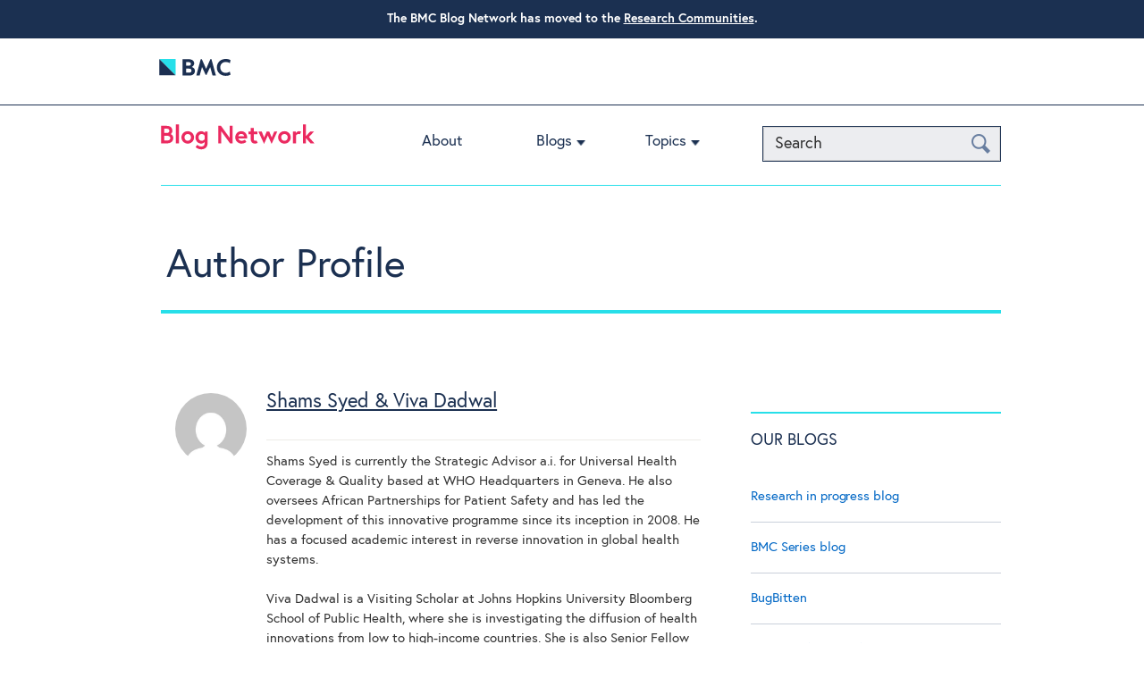

--- FILE ---
content_type: text/html; charset=UTF-8
request_url: http://blogs.biomedcentral.com/blog/author/shamssyedvivadadwal/
body_size: 12814
content:
<!doctype html>

<!--[if lt IE 7]>
<html lang="en-GB" class="no-js lt-ie9 lt-ie8 lt-ie7"><![endif]-->
<!--[if (IE 7)&!(IEMobile)]>
<html lang="en-GB" class="no-js lt-ie9 lt-ie8"><![endif]-->
<!--[if (IE 8)&!(IEMobile)]>
<html lang="en-GB" class="no-js lt-ie9"><![endif]-->
<!--[if gt IE 8]><!-->
<html lang="en-GB" class="no-js"><!--<![endif]-->

<head>
    <meta charset="utf-8">

        <meta http-equiv="X-UA-Compatible" content="IE=edge">

    

        <meta name="HandheldFriendly" content="True">
    <meta name="MobileOptimized" content="320">
    <meta name="viewport" content="width=device-width, initial-scale=1.0"/>

        <link rel="apple-touch-icon" href="http://blogs.biomedcentral.com/wp-content/themes/blogs/library/images/apple-icon-touch.png">
    <link rel="icon" href="http://blogs.biomedcentral.com/wp-content/themes/blogs/favicon.png">
    <!--[if IE]>
    <link rel="shortcut icon" href="http://blogs.biomedcentral.com/wp-content/themes/blogs/favicon.ico">
    <![endif]-->
        <meta name="msapplication-TileColor" content="#f01d4f">
    <meta name="msapplication-TileImage"
          content="http://blogs.biomedcentral.com/wp-content/themes/blogs/library/images/win8-tile-icon.png">

    <link rel="pingback" href="http://blogs.biomedcentral.com/xmlrpc.php">
    
         <script src="https://cmp.biomedcentral.com/production_live/en/consent-bundle-101-latest.js"></script>
    <meta name='robots' content='index, follow, max-image-preview:large, max-snippet:-1, max-video-preview:-1' />
	<style>img:is([sizes="auto" i], [sizes^="auto," i]) { contain-intrinsic-size: 3000px 1500px }</style>
	
	<!-- This site is optimized with the Yoast SEO plugin v26.8 - https://yoast.com/product/yoast-seo-wordpress/ -->
	<title>Shams Syed &amp; Viva Dadwal, Author at BMC blog network</title>
	<link rel="canonical" href="https://blogs.biomedcentral.com/blog/author/shamssyedvivadadwal/" />
	<meta property="og:locale" content="en_GB" />
	<meta property="og:type" content="profile" />
	<meta property="og:title" content="Shams Syed &amp; Viva Dadwal, Author at BMC blog network" />
	<meta property="og:url" content="https://blogs.biomedcentral.com/blog/author/shamssyedvivadadwal/" />
	<meta property="og:site_name" content="BMC blog network" />
	<meta property="og:image" content="https://secure.gravatar.com/avatar/ff6cfce16ae3d3c9aca8a961aa79fa02fa427f488fa847cf7d222e550c50bdd7?s=500&d=mm&r=g" />
	<script type="application/ld+json" class="yoast-schema-graph">{"@context":"https://schema.org","@graph":[{"@type":"ProfilePage","@id":"https://blogs.biomedcentral.com/blog/author/shamssyedvivadadwal/","url":"https://blogs.biomedcentral.com/blog/author/shamssyedvivadadwal/","name":"Shams Syed &amp; Viva Dadwal, Author at BMC blog network","isPartOf":{"@id":"https://blogs.biomedcentral.com/#website"},"breadcrumb":{"@id":"https://blogs.biomedcentral.com/blog/author/shamssyedvivadadwal/#breadcrumb"},"inLanguage":"en-GB","potentialAction":[{"@type":"ReadAction","target":["https://blogs.biomedcentral.com/blog/author/shamssyedvivadadwal/"]}]},{"@type":"BreadcrumbList","@id":"https://blogs.biomedcentral.com/blog/author/shamssyedvivadadwal/#breadcrumb","itemListElement":[{"@type":"ListItem","position":1,"name":"Home","item":"https://blogs.biomedcentral.com/"},{"@type":"ListItem","position":2,"name":"Shams Syed &amp; Viva Dadwal"}]},{"@type":"WebSite","@id":"https://blogs.biomedcentral.com/#website","url":"https://blogs.biomedcentral.com/","name":"BMC blog network","description":"","potentialAction":[{"@type":"SearchAction","target":{"@type":"EntryPoint","urlTemplate":"https://blogs.biomedcentral.com/?s={search_term_string}"},"query-input":{"@type":"PropertyValueSpecification","valueRequired":true,"valueName":"search_term_string"}}],"inLanguage":"en-GB"},{"@type":"Person","@id":"https://blogs.biomedcentral.com/#/schema/person/6689ae44777cc2e7a52b07810c25f1ab","name":"Shams Syed &amp; Viva Dadwal","image":{"@type":"ImageObject","inLanguage":"en-GB","@id":"https://blogs.biomedcentral.com/#/schema/person/image/","url":"https://secure.gravatar.com/avatar/ff6cfce16ae3d3c9aca8a961aa79fa02fa427f488fa847cf7d222e550c50bdd7?s=96&d=mm&r=g","contentUrl":"https://secure.gravatar.com/avatar/ff6cfce16ae3d3c9aca8a961aa79fa02fa427f488fa847cf7d222e550c50bdd7?s=96&d=mm&r=g","caption":"Shams Syed &amp; Viva Dadwal"},"description":"Shams Syed is currently the Strategic Advisor a.i. for Universal Health Coverage &amp; Quality based at WHO Headquarters in Geneva. He also oversees African Partnerships for Patient Safety and has led the development of this innovative programme since its inception in 2008. He has a focused academic interest in reverse innovation in global health systems. Viva Dadwal is a Visiting Scholar at Johns Hopkins University Bloomberg School of Public Health, where she is investigating the diffusion of health innovations from low to high-income countries. She is also Senior Fellow at the Centre on Governance at the University of Ottawa and Deputy Editor of open-access journal Globalization and Health. Viva is a member of the World Economic Forum Global Shapers community and Fulbright Canada Award recipient for 2014-2015. Follow Viva's adventures on Twitter @vivadadwal.","mainEntityOfPage":{"@id":"https://blogs.biomedcentral.com/blog/author/shamssyedvivadadwal/"}}]}</script>
	<!-- / Yoast SEO plugin. -->


<script type="text/javascript" id="wpp-js" src="http://blogs.biomedcentral.com/wp-content/plugins/wordpress-popular-posts/assets/js/wpp.min.js?ver=7.3.1" data-sampling="0" data-sampling-rate="100" data-api-url="https://blogs.biomedcentral.com/wp-json/wordpress-popular-posts" data-post-id="0" data-token="ba4042269c" data-lang="0" data-debug="0"></script>
<!-- Shareaholic - https://www.shareaholic.com -->
<link rel='preload' href='//cdn.shareaholic.net/assets/pub/shareaholic.js' as='script'/>
<script data-no-minify='1' data-cfasync='false'>
_SHR_SETTINGS = {"endpoints":{"local_recs_url":"https:\/\/blogs.biomedcentral.com\/wp-admin\/admin-ajax.php?action=shareaholic_permalink_related","ajax_url":"https:\/\/blogs.biomedcentral.com\/wp-admin\/admin-ajax.php","share_counts_url":"https:\/\/blogs.biomedcentral.com\/wp-admin\/admin-ajax.php?action=shareaholic_share_counts_api"},"site_id":"efb967a685181371823e72f1da85eaa5"};
</script>
<script data-no-minify='1' data-cfasync='false' src='//cdn.shareaholic.net/assets/pub/shareaholic.js' data-shr-siteid='efb967a685181371823e72f1da85eaa5' async ></script>

<!-- Shareaholic Content Tags -->
<meta name='shareaholic:site_name' content='BMC blog network' />
<meta name='shareaholic:language' content='en-GB' />
<meta name='shareaholic:article_visibility' content='private' />
<meta name='shareaholic:site_id' content='efb967a685181371823e72f1da85eaa5' />
<meta name='shareaholic:wp_version' content='9.7.13' />

<!-- Shareaholic Content Tags End -->
<script type="text/javascript">
/* <![CDATA[ */
window._wpemojiSettings = {"baseUrl":"https:\/\/s.w.org\/images\/core\/emoji\/16.0.1\/72x72\/","ext":".png","svgUrl":"https:\/\/s.w.org\/images\/core\/emoji\/16.0.1\/svg\/","svgExt":".svg","source":{"concatemoji":"http:\/\/blogs.biomedcentral.com\/wp-includes\/js\/wp-emoji-release.min.js"}};
/*! This file is auto-generated */
!function(s,n){var o,i,e;function c(e){try{var t={supportTests:e,timestamp:(new Date).valueOf()};sessionStorage.setItem(o,JSON.stringify(t))}catch(e){}}function p(e,t,n){e.clearRect(0,0,e.canvas.width,e.canvas.height),e.fillText(t,0,0);var t=new Uint32Array(e.getImageData(0,0,e.canvas.width,e.canvas.height).data),a=(e.clearRect(0,0,e.canvas.width,e.canvas.height),e.fillText(n,0,0),new Uint32Array(e.getImageData(0,0,e.canvas.width,e.canvas.height).data));return t.every(function(e,t){return e===a[t]})}function u(e,t){e.clearRect(0,0,e.canvas.width,e.canvas.height),e.fillText(t,0,0);for(var n=e.getImageData(16,16,1,1),a=0;a<n.data.length;a++)if(0!==n.data[a])return!1;return!0}function f(e,t,n,a){switch(t){case"flag":return n(e,"\ud83c\udff3\ufe0f\u200d\u26a7\ufe0f","\ud83c\udff3\ufe0f\u200b\u26a7\ufe0f")?!1:!n(e,"\ud83c\udde8\ud83c\uddf6","\ud83c\udde8\u200b\ud83c\uddf6")&&!n(e,"\ud83c\udff4\udb40\udc67\udb40\udc62\udb40\udc65\udb40\udc6e\udb40\udc67\udb40\udc7f","\ud83c\udff4\u200b\udb40\udc67\u200b\udb40\udc62\u200b\udb40\udc65\u200b\udb40\udc6e\u200b\udb40\udc67\u200b\udb40\udc7f");case"emoji":return!a(e,"\ud83e\udedf")}return!1}function g(e,t,n,a){var r="undefined"!=typeof WorkerGlobalScope&&self instanceof WorkerGlobalScope?new OffscreenCanvas(300,150):s.createElement("canvas"),o=r.getContext("2d",{willReadFrequently:!0}),i=(o.textBaseline="top",o.font="600 32px Arial",{});return e.forEach(function(e){i[e]=t(o,e,n,a)}),i}function t(e){var t=s.createElement("script");t.src=e,t.defer=!0,s.head.appendChild(t)}"undefined"!=typeof Promise&&(o="wpEmojiSettingsSupports",i=["flag","emoji"],n.supports={everything:!0,everythingExceptFlag:!0},e=new Promise(function(e){s.addEventListener("DOMContentLoaded",e,{once:!0})}),new Promise(function(t){var n=function(){try{var e=JSON.parse(sessionStorage.getItem(o));if("object"==typeof e&&"number"==typeof e.timestamp&&(new Date).valueOf()<e.timestamp+604800&&"object"==typeof e.supportTests)return e.supportTests}catch(e){}return null}();if(!n){if("undefined"!=typeof Worker&&"undefined"!=typeof OffscreenCanvas&&"undefined"!=typeof URL&&URL.createObjectURL&&"undefined"!=typeof Blob)try{var e="postMessage("+g.toString()+"("+[JSON.stringify(i),f.toString(),p.toString(),u.toString()].join(",")+"));",a=new Blob([e],{type:"text/javascript"}),r=new Worker(URL.createObjectURL(a),{name:"wpTestEmojiSupports"});return void(r.onmessage=function(e){c(n=e.data),r.terminate(),t(n)})}catch(e){}c(n=g(i,f,p,u))}t(n)}).then(function(e){for(var t in e)n.supports[t]=e[t],n.supports.everything=n.supports.everything&&n.supports[t],"flag"!==t&&(n.supports.everythingExceptFlag=n.supports.everythingExceptFlag&&n.supports[t]);n.supports.everythingExceptFlag=n.supports.everythingExceptFlag&&!n.supports.flag,n.DOMReady=!1,n.readyCallback=function(){n.DOMReady=!0}}).then(function(){return e}).then(function(){var e;n.supports.everything||(n.readyCallback(),(e=n.source||{}).concatemoji?t(e.concatemoji):e.wpemoji&&e.twemoji&&(t(e.twemoji),t(e.wpemoji)))}))}((window,document),window._wpemojiSettings);
/* ]]> */
</script>
<style id='wp-emoji-styles-inline-css' type='text/css'>

	img.wp-smiley, img.emoji {
		display: inline !important;
		border: none !important;
		box-shadow: none !important;
		height: 1em !important;
		width: 1em !important;
		margin: 0 0.07em !important;
		vertical-align: -0.1em !important;
		background: none !important;
		padding: 0 !important;
	}
</style>
<link rel='stylesheet' id='wp-block-library-css' href='http://blogs.biomedcentral.com/wp-includes/css/dist/block-library/style.min.css' type='text/css' media='all' />
<style id='classic-theme-styles-inline-css' type='text/css'>
/*! This file is auto-generated */
.wp-block-button__link{color:#fff;background-color:#32373c;border-radius:9999px;box-shadow:none;text-decoration:none;padding:calc(.667em + 2px) calc(1.333em + 2px);font-size:1.125em}.wp-block-file__button{background:#32373c;color:#fff;text-decoration:none}
</style>
<style id='global-styles-inline-css' type='text/css'>
:root{--wp--preset--aspect-ratio--square: 1;--wp--preset--aspect-ratio--4-3: 4/3;--wp--preset--aspect-ratio--3-4: 3/4;--wp--preset--aspect-ratio--3-2: 3/2;--wp--preset--aspect-ratio--2-3: 2/3;--wp--preset--aspect-ratio--16-9: 16/9;--wp--preset--aspect-ratio--9-16: 9/16;--wp--preset--color--black: #000000;--wp--preset--color--cyan-bluish-gray: #abb8c3;--wp--preset--color--white: #ffffff;--wp--preset--color--pale-pink: #f78da7;--wp--preset--color--vivid-red: #cf2e2e;--wp--preset--color--luminous-vivid-orange: #ff6900;--wp--preset--color--luminous-vivid-amber: #fcb900;--wp--preset--color--light-green-cyan: #7bdcb5;--wp--preset--color--vivid-green-cyan: #00d084;--wp--preset--color--pale-cyan-blue: #8ed1fc;--wp--preset--color--vivid-cyan-blue: #0693e3;--wp--preset--color--vivid-purple: #9b51e0;--wp--preset--gradient--vivid-cyan-blue-to-vivid-purple: linear-gradient(135deg,rgba(6,147,227,1) 0%,rgb(155,81,224) 100%);--wp--preset--gradient--light-green-cyan-to-vivid-green-cyan: linear-gradient(135deg,rgb(122,220,180) 0%,rgb(0,208,130) 100%);--wp--preset--gradient--luminous-vivid-amber-to-luminous-vivid-orange: linear-gradient(135deg,rgba(252,185,0,1) 0%,rgba(255,105,0,1) 100%);--wp--preset--gradient--luminous-vivid-orange-to-vivid-red: linear-gradient(135deg,rgba(255,105,0,1) 0%,rgb(207,46,46) 100%);--wp--preset--gradient--very-light-gray-to-cyan-bluish-gray: linear-gradient(135deg,rgb(238,238,238) 0%,rgb(169,184,195) 100%);--wp--preset--gradient--cool-to-warm-spectrum: linear-gradient(135deg,rgb(74,234,220) 0%,rgb(151,120,209) 20%,rgb(207,42,186) 40%,rgb(238,44,130) 60%,rgb(251,105,98) 80%,rgb(254,248,76) 100%);--wp--preset--gradient--blush-light-purple: linear-gradient(135deg,rgb(255,206,236) 0%,rgb(152,150,240) 100%);--wp--preset--gradient--blush-bordeaux: linear-gradient(135deg,rgb(254,205,165) 0%,rgb(254,45,45) 50%,rgb(107,0,62) 100%);--wp--preset--gradient--luminous-dusk: linear-gradient(135deg,rgb(255,203,112) 0%,rgb(199,81,192) 50%,rgb(65,88,208) 100%);--wp--preset--gradient--pale-ocean: linear-gradient(135deg,rgb(255,245,203) 0%,rgb(182,227,212) 50%,rgb(51,167,181) 100%);--wp--preset--gradient--electric-grass: linear-gradient(135deg,rgb(202,248,128) 0%,rgb(113,206,126) 100%);--wp--preset--gradient--midnight: linear-gradient(135deg,rgb(2,3,129) 0%,rgb(40,116,252) 100%);--wp--preset--font-size--small: 13px;--wp--preset--font-size--medium: 20px;--wp--preset--font-size--large: 36px;--wp--preset--font-size--x-large: 42px;--wp--preset--spacing--20: 0.44rem;--wp--preset--spacing--30: 0.67rem;--wp--preset--spacing--40: 1rem;--wp--preset--spacing--50: 1.5rem;--wp--preset--spacing--60: 2.25rem;--wp--preset--spacing--70: 3.38rem;--wp--preset--spacing--80: 5.06rem;--wp--preset--shadow--natural: 6px 6px 9px rgba(0, 0, 0, 0.2);--wp--preset--shadow--deep: 12px 12px 50px rgba(0, 0, 0, 0.4);--wp--preset--shadow--sharp: 6px 6px 0px rgba(0, 0, 0, 0.2);--wp--preset--shadow--outlined: 6px 6px 0px -3px rgba(255, 255, 255, 1), 6px 6px rgba(0, 0, 0, 1);--wp--preset--shadow--crisp: 6px 6px 0px rgba(0, 0, 0, 1);}:where(.is-layout-flex){gap: 0.5em;}:where(.is-layout-grid){gap: 0.5em;}body .is-layout-flex{display: flex;}.is-layout-flex{flex-wrap: wrap;align-items: center;}.is-layout-flex > :is(*, div){margin: 0;}body .is-layout-grid{display: grid;}.is-layout-grid > :is(*, div){margin: 0;}:where(.wp-block-columns.is-layout-flex){gap: 2em;}:where(.wp-block-columns.is-layout-grid){gap: 2em;}:where(.wp-block-post-template.is-layout-flex){gap: 1.25em;}:where(.wp-block-post-template.is-layout-grid){gap: 1.25em;}.has-black-color{color: var(--wp--preset--color--black) !important;}.has-cyan-bluish-gray-color{color: var(--wp--preset--color--cyan-bluish-gray) !important;}.has-white-color{color: var(--wp--preset--color--white) !important;}.has-pale-pink-color{color: var(--wp--preset--color--pale-pink) !important;}.has-vivid-red-color{color: var(--wp--preset--color--vivid-red) !important;}.has-luminous-vivid-orange-color{color: var(--wp--preset--color--luminous-vivid-orange) !important;}.has-luminous-vivid-amber-color{color: var(--wp--preset--color--luminous-vivid-amber) !important;}.has-light-green-cyan-color{color: var(--wp--preset--color--light-green-cyan) !important;}.has-vivid-green-cyan-color{color: var(--wp--preset--color--vivid-green-cyan) !important;}.has-pale-cyan-blue-color{color: var(--wp--preset--color--pale-cyan-blue) !important;}.has-vivid-cyan-blue-color{color: var(--wp--preset--color--vivid-cyan-blue) !important;}.has-vivid-purple-color{color: var(--wp--preset--color--vivid-purple) !important;}.has-black-background-color{background-color: var(--wp--preset--color--black) !important;}.has-cyan-bluish-gray-background-color{background-color: var(--wp--preset--color--cyan-bluish-gray) !important;}.has-white-background-color{background-color: var(--wp--preset--color--white) !important;}.has-pale-pink-background-color{background-color: var(--wp--preset--color--pale-pink) !important;}.has-vivid-red-background-color{background-color: var(--wp--preset--color--vivid-red) !important;}.has-luminous-vivid-orange-background-color{background-color: var(--wp--preset--color--luminous-vivid-orange) !important;}.has-luminous-vivid-amber-background-color{background-color: var(--wp--preset--color--luminous-vivid-amber) !important;}.has-light-green-cyan-background-color{background-color: var(--wp--preset--color--light-green-cyan) !important;}.has-vivid-green-cyan-background-color{background-color: var(--wp--preset--color--vivid-green-cyan) !important;}.has-pale-cyan-blue-background-color{background-color: var(--wp--preset--color--pale-cyan-blue) !important;}.has-vivid-cyan-blue-background-color{background-color: var(--wp--preset--color--vivid-cyan-blue) !important;}.has-vivid-purple-background-color{background-color: var(--wp--preset--color--vivid-purple) !important;}.has-black-border-color{border-color: var(--wp--preset--color--black) !important;}.has-cyan-bluish-gray-border-color{border-color: var(--wp--preset--color--cyan-bluish-gray) !important;}.has-white-border-color{border-color: var(--wp--preset--color--white) !important;}.has-pale-pink-border-color{border-color: var(--wp--preset--color--pale-pink) !important;}.has-vivid-red-border-color{border-color: var(--wp--preset--color--vivid-red) !important;}.has-luminous-vivid-orange-border-color{border-color: var(--wp--preset--color--luminous-vivid-orange) !important;}.has-luminous-vivid-amber-border-color{border-color: var(--wp--preset--color--luminous-vivid-amber) !important;}.has-light-green-cyan-border-color{border-color: var(--wp--preset--color--light-green-cyan) !important;}.has-vivid-green-cyan-border-color{border-color: var(--wp--preset--color--vivid-green-cyan) !important;}.has-pale-cyan-blue-border-color{border-color: var(--wp--preset--color--pale-cyan-blue) !important;}.has-vivid-cyan-blue-border-color{border-color: var(--wp--preset--color--vivid-cyan-blue) !important;}.has-vivid-purple-border-color{border-color: var(--wp--preset--color--vivid-purple) !important;}.has-vivid-cyan-blue-to-vivid-purple-gradient-background{background: var(--wp--preset--gradient--vivid-cyan-blue-to-vivid-purple) !important;}.has-light-green-cyan-to-vivid-green-cyan-gradient-background{background: var(--wp--preset--gradient--light-green-cyan-to-vivid-green-cyan) !important;}.has-luminous-vivid-amber-to-luminous-vivid-orange-gradient-background{background: var(--wp--preset--gradient--luminous-vivid-amber-to-luminous-vivid-orange) !important;}.has-luminous-vivid-orange-to-vivid-red-gradient-background{background: var(--wp--preset--gradient--luminous-vivid-orange-to-vivid-red) !important;}.has-very-light-gray-to-cyan-bluish-gray-gradient-background{background: var(--wp--preset--gradient--very-light-gray-to-cyan-bluish-gray) !important;}.has-cool-to-warm-spectrum-gradient-background{background: var(--wp--preset--gradient--cool-to-warm-spectrum) !important;}.has-blush-light-purple-gradient-background{background: var(--wp--preset--gradient--blush-light-purple) !important;}.has-blush-bordeaux-gradient-background{background: var(--wp--preset--gradient--blush-bordeaux) !important;}.has-luminous-dusk-gradient-background{background: var(--wp--preset--gradient--luminous-dusk) !important;}.has-pale-ocean-gradient-background{background: var(--wp--preset--gradient--pale-ocean) !important;}.has-electric-grass-gradient-background{background: var(--wp--preset--gradient--electric-grass) !important;}.has-midnight-gradient-background{background: var(--wp--preset--gradient--midnight) !important;}.has-small-font-size{font-size: var(--wp--preset--font-size--small) !important;}.has-medium-font-size{font-size: var(--wp--preset--font-size--medium) !important;}.has-large-font-size{font-size: var(--wp--preset--font-size--large) !important;}.has-x-large-font-size{font-size: var(--wp--preset--font-size--x-large) !important;}
:where(.wp-block-post-template.is-layout-flex){gap: 1.25em;}:where(.wp-block-post-template.is-layout-grid){gap: 1.25em;}
:where(.wp-block-columns.is-layout-flex){gap: 2em;}:where(.wp-block-columns.is-layout-grid){gap: 2em;}
:root :where(.wp-block-pullquote){font-size: 1.5em;line-height: 1.6;}
</style>
<link rel='stylesheet' id='chimpy-css' href='http://blogs.biomedcentral.com/wp-content/plugins/chimpy/assets/css/style-frontend.css' type='text/css' media='all' />
<link rel='stylesheet' id='chimpy-font-awesome-css' href='http://blogs.biomedcentral.com/wp-content/plugins/chimpy/assets/css/font-awesome/css/font-awesome.min.css' type='text/css' media='all' />
<link rel='stylesheet' id='chimpy-sky-forms-style-css' href='http://blogs.biomedcentral.com/wp-content/plugins/chimpy/assets/forms/css/sky-forms.css' type='text/css' media='all' />
<link rel='stylesheet' id='chimpy-sky-forms-color-schemes-css' href='http://blogs.biomedcentral.com/wp-content/plugins/chimpy/assets/forms/css/sky-forms-color-schemes.css' type='text/css' media='all' />
<link rel='stylesheet' id='simple-banner-style-css' href='http://blogs.biomedcentral.com/wp-content/plugins/simple-banner/simple-banner.css' type='text/css' media='all' />
<link rel='stylesheet' id='iwmp-styles-css' href='http://blogs.biomedcentral.com/wp-content/plugins/iw-magnific-popup/includes/assets/magnific-popup.css' type='text/css' media='all' />
<link rel='stylesheet' id='wordpress-popular-posts-css-css' href='http://blogs.biomedcentral.com/wp-content/plugins/wordpress-popular-posts/assets/css/wpp.css' type='text/css' media='all' />
<style id='akismet-widget-style-inline-css' type='text/css'>

			.a-stats {
				--akismet-color-mid-green: #357b49;
				--akismet-color-white: #fff;
				--akismet-color-light-grey: #f6f7f7;

				max-width: 350px;
				width: auto;
			}

			.a-stats * {
				all: unset;
				box-sizing: border-box;
			}

			.a-stats strong {
				font-weight: 600;
			}

			.a-stats a.a-stats__link,
			.a-stats a.a-stats__link:visited,
			.a-stats a.a-stats__link:active {
				background: var(--akismet-color-mid-green);
				border: none;
				box-shadow: none;
				border-radius: 8px;
				color: var(--akismet-color-white);
				cursor: pointer;
				display: block;
				font-family: -apple-system, BlinkMacSystemFont, 'Segoe UI', 'Roboto', 'Oxygen-Sans', 'Ubuntu', 'Cantarell', 'Helvetica Neue', sans-serif;
				font-weight: 500;
				padding: 12px;
				text-align: center;
				text-decoration: none;
				transition: all 0.2s ease;
			}

			/* Extra specificity to deal with TwentyTwentyOne focus style */
			.widget .a-stats a.a-stats__link:focus {
				background: var(--akismet-color-mid-green);
				color: var(--akismet-color-white);
				text-decoration: none;
			}

			.a-stats a.a-stats__link:hover {
				filter: brightness(110%);
				box-shadow: 0 4px 12px rgba(0, 0, 0, 0.06), 0 0 2px rgba(0, 0, 0, 0.16);
			}

			.a-stats .count {
				color: var(--akismet-color-white);
				display: block;
				font-size: 1.5em;
				line-height: 1.4;
				padding: 0 13px;
				white-space: nowrap;
			}
		
</style>
<link rel='stylesheet' id='bones-stylesheet-css' href='http://blogs.biomedcentral.com/wp-content/themes/blogs/library/css/style.css' type='text/css' media='all' />
<!--[if lt IE 9]>
<link rel='stylesheet' id='bones-ie-only-css' href='http://blogs.biomedcentral.com/wp-content/themes/blogs/library/css/ie.css' type='text/css' media='all' />
<![endif]-->
<link rel='stylesheet' id='slicknav-style-css' href='http://blogs.biomedcentral.com/wp-content/themes/blogs/library/css/slicknav.css' type='text/css' media='all' />
<link rel='stylesheet' id='googleFonts-css' href='http://fonts.googleapis.com/css?family=Open+Sans%3A400%2C600%2C400italic%2C700%2C700italic%2C600italic%2C300%2C300italic' type='text/css' media='all' />
<script type="text/javascript" src="http://blogs.biomedcentral.com/wp-includes/js/jquery/jquery.min.js" id="jquery-core-js"></script>
<script type="text/javascript" src="http://blogs.biomedcentral.com/wp-includes/js/jquery/jquery-migrate.min.js" id="jquery-migrate-js"></script>
<script type="text/javascript" src="http://blogs.biomedcentral.com/wp-content/plugins/chimpy/assets/js/jquery.cookie.js" id="jquery-cookie-js"></script>
<script type="text/javascript" src="http://blogs.biomedcentral.com/wp-content/plugins/chimpy/assets/js/chimpy-frontend.js" id="chimpy-frontend-js"></script>
<script type="text/javascript" src="http://blogs.biomedcentral.com/wp-content/plugins/chimpy/assets/forms/js/jquery.form.min.js" id="chimpy-sky-forms-js"></script>
<script type="text/javascript" src="http://blogs.biomedcentral.com/wp-content/plugins/chimpy/assets/forms/js/jquery.validate.min.js" id="chimpy-sky-forms-validate-js"></script>
<script type="text/javascript" src="http://blogs.biomedcentral.com/wp-content/plugins/chimpy/assets/forms/js/jquery.maskedinput.min.js" id="chimpy-sky-forms-maskedinput-js"></script>
<script type="text/javascript" id="simple-banner-script-js-before">
/* <![CDATA[ */
const simpleBannerScriptParams = {"pro_version_enabled":"","debug_mode":"","id":14008,"version":"3.0.7","banner_params":[{"hide_simple_banner":"no","simple_banner_prepend_element":"body","simple_banner_position":"","header_margin":"","header_padding":"","wp_body_open_enabled":"","wp_body_open":true,"simple_banner_z_index":"","simple_banner_text":"<b>The BMC Blog Network has moved to the<\/b> <a href=\"https:\/\/communities.springernature.com\/\">Research Communities<\/a>.","disabled_on_current_page":false,"disabled_pages_array":[],"is_current_page_a_post":true,"disabled_on_posts":"","simple_banner_disabled_page_paths":"","simple_banner_font_size":"14px","simple_banner_color":"#1b3051","simple_banner_text_color":"","simple_banner_link_color":"#ffffff","simple_banner_close_color":"","simple_banner_custom_css":"","simple_banner_scrolling_custom_css":"","simple_banner_text_custom_css":"","simple_banner_button_css":"","site_custom_css":"","keep_site_custom_css":"","site_custom_js":"","keep_site_custom_js":"","close_button_enabled":"","close_button_expiration":"","close_button_cookie_set":false,"current_date":{"date":"2026-01-21 19:48:25.631072","timezone_type":3,"timezone":"UTC"},"start_date":{"date":"2026-01-21 19:48:25.631084","timezone_type":3,"timezone":"UTC"},"end_date":{"date":"2026-01-21 19:48:25.631091","timezone_type":3,"timezone":"UTC"},"simple_banner_start_after_date":"","simple_banner_remove_after_date":"","simple_banner_insert_inside_element":""}]}
/* ]]> */
</script>
<script type="text/javascript" src="http://blogs.biomedcentral.com/wp-content/plugins/simple-banner/simple-banner.js" id="simple-banner-script-js"></script>
<link rel="https://api.w.org/" href="https://blogs.biomedcentral.com/wp-json/" /><link rel="alternate" title="JSON" type="application/json" href="https://blogs.biomedcentral.com/wp-json/wp/v2/users/395" /><link rel="stylesheet" type="text/css" href="http://blogs.biomedcentral.com/wp-content/plugins/most-shared-posts/most-shared-posts.css"><style id="simple-banner-font-size" type="text/css">.simple-banner .simple-banner-text{font-size:14px;}</style><style id="simple-banner-background-color" type="text/css">.simple-banner{background:#1b3051;}</style><style id="simple-banner-text-color" type="text/css">.simple-banner .simple-banner-text{color: #ffffff;}</style><style id="simple-banner-link-color" type="text/css">.simple-banner .simple-banner-text a{color:#ffffff;}</style><style id="simple-banner-z-index" type="text/css">.simple-banner{z-index: 99999;}</style><style id="simple-banner-site-custom-css-dummy" type="text/css"></style><script id="simple-banner-site-custom-js-dummy" type="text/javascript"></script>
<!-- Google Webmaster Tools plugin for WordPress -->
<meta name="google-site-verification" content="EE9A6hQK0qyCVTp9ekidjKwo15paSMMtvL9FCjJWwQU" />
            <style id="wpp-loading-animation-styles">@-webkit-keyframes bgslide{from{background-position-x:0}to{background-position-x:-200%}}@keyframes bgslide{from{background-position-x:0}to{background-position-x:-200%}}.wpp-widget-block-placeholder,.wpp-shortcode-placeholder{margin:0 auto;width:60px;height:3px;background:#dd3737;background:linear-gradient(90deg,#dd3737 0%,#571313 10%,#dd3737 100%);background-size:200% auto;border-radius:3px;-webkit-animation:bgslide 1s infinite linear;animation:bgslide 1s infinite linear}</style>
                
            
</head>

<body class="archive author author-shamssyedvivadadwal author-395 wp-theme-blogs">

<div id="container">

            <header class="top-header" role="banner">
            <div class="header-wrapper">
                <div class="masthead">
                    <a class="logo" href="http://www.biomedcentral.com/" title="Visit BioMed Central" target="_blank">
                        <svg width="80" height="45">
                            <image id="publisher-logo" width="80" height="100%"
                                   alt="BioMed Central logo"
                                   src="http://blogs.biomedcentral.com/wp-content/themes/blogs/library/images/BMC-logo.png"
                                   xlink:href="http://blogs.biomedcentral.com/wp-content/themes/blogs/library/images/BMC-logo.svg"/>
                        </svg>
                    </a>

                    <!-- <a class="masthead-twitter" title="BioMed Central on Twitter"
                       href="https://twitter.com/BioMedCentral">BioMed Central on Twitter</a>
                    <a class="masthead-facebook" title="BioMed Central on Facebook"
                       href="https://www.facebook.com/BioMedCentral">BioMed Central on Facebook</a> -->
                </div>
            </div>
        </header>
    
    <header class="header" role="banner">
        <div class="header-wrapper">
            <div id="inner-header" class="cf">

                <div class="network-identity">
                    
                        <a class="blogs-logo" href="/" title="Visit Blog Network home">
                            <svg width="172" height="30">
                                <image width="172" height="30"
                                       alt="Blog Network logo"
                                       src="http://blogs.biomedcentral.com/wp-content/themes/blogs/library/images/blog-network.png"
                                       xlink:href="http://blogs.biomedcentral.com/wp-content/themes/blogs/library/images/blog-network.svg"/>
                            </svg>
                        </a>

                        <!--a href="http://blogs.biomedcentral.com/about"
                           class="network-identity__about-link">ABOUT</a-->

                                    </div>

                <button class="NavToggle" type="button" data-toggle="collapse" data-target="collapse">
                    <span class="u-srOnly">Toggle navigation</span>
                    <span class="Icon Icon--menu"></span>
                </button>

                <!-- New Search functionality to go here -->
                <button class="SearchToggle" type="button" data-toggle="collapse" data-target="collapse">
                    <span class="u-srOnly">Search Toggle</span>
                    <span class="Icon Icon--search"></span>
                </button>
		<form action="/" method="get" class="search">
    <input type="text" name="s" id="search" value="" placeholder="Search"/>
    <button type="submit" class="btn-search">
        <span class="u-srOnly">Search</span>
        <span class="icon-search" aria-hidden="true"></span>
    </button>
</form>
                
                <nav role="navigation">
                    <ul id="menu-main-menu" class="nav top-nav cf"><li id="menu-item-16255" class="menu-item menu-item-type-post_type menu-item-object-page menu-item-16255"><a href="https://blogs.biomedcentral.com/about/">About</a></li>
<li id="menu-item-13275" class="menu-item menu-item-type-custom menu-item-object-custom menu-item-has-children menu-item-13275"><a href="#">Blogs</a>
<ul class="sub-menu">
	<li id="menu-item-2985" class="menu-item menu-item-type-custom menu-item-object-custom menu-item-2985"><a href="/on-biology/">On Biology</a></li>
	<li id="menu-item-2986" class="menu-item menu-item-type-custom menu-item-object-custom menu-item-2986"><a href="/on-medicine/">On Medicine</a></li>
	<li id="menu-item-2988" class="menu-item menu-item-type-custom menu-item-object-custom menu-item-2988"><a href="/on-health/">On Health</a></li>
	<li id="menu-item-17057" class="menu-item menu-item-type-custom menu-item-object-custom menu-item-17057"><a href="https://blogs.biomedcentral.com/on-society/">On Society</a></li>
	<li id="menu-item-17214" class="menu-item menu-item-type-custom menu-item-object-custom menu-item-17214"><a href="https://blogs.biomedcentral.com/on-physicalsciences/">On Physical Sciences</a></li>
	<li id="menu-item-2987" class="menu-item menu-item-type-custom menu-item-object-custom menu-item-2987"><a href="/bmcblog/">Research in progress blog</a></li>
	<li id="menu-item-2989" class="menu-item menu-item-type-custom menu-item-object-custom menu-item-2989"><a href="/bmcseriesblog/">BMC Series blog</a></li>
	<li id="menu-item-9" class="menu-item menu-item-type-custom menu-item-object-custom menu-item-9"><a href="/bugbitten/">BugBitten</a></li>
</ul>
</li>
<li id="menu-item-13296" class="menu-item menu-item-type-custom menu-item-object-custom menu-item-has-children menu-item-13296"><a href="#">Topics</a>
<ul class="sub-menu">
	<li id="menu-item-3650" class="menu-item menu-item-type-custom menu-item-object-custom menu-item-3650"><a href="/blog/topics/biology/">Biology</a></li>
	<li id="menu-item-3651" class="menu-item menu-item-type-custom menu-item-object-custom menu-item-3651"><a href="/blog/topics/medicine/">Medicine</a></li>
	<li id="menu-item-3652" class="menu-item menu-item-type-custom menu-item-object-custom menu-item-3652"><a href="/blog/topics/health/">Health</a></li>
	<li id="menu-item-17216" class="menu-item menu-item-type-custom menu-item-object-custom menu-item-17216"><a href="/blog/topics/chemistry/">Chemistry</a></li>
	<li id="menu-item-17215" class="menu-item menu-item-type-custom menu-item-object-custom menu-item-17215"><a href="/blog/topics/physics/">Physics</a></li>
	<li id="menu-item-13298" class="menu-item menu-item-type-taxonomy menu-item-object-category menu-item-13298"><a href="https://blogs.biomedcentral.com/blog/topics/developing-world/">Developing World</a></li>
	<li id="menu-item-7133" class="menu-item menu-item-type-custom menu-item-object-custom menu-item-7133"><a href="/blog/topics/open-access/">Open Access</a></li>
	<li id="menu-item-7135" class="menu-item menu-item-type-custom menu-item-object-custom menu-item-7135"><a href="/blog/topics/technology/">Technology</a></li>
	<li id="menu-item-7134" class="menu-item menu-item-type-custom menu-item-object-custom menu-item-7134"><a href="/blog/topics/publishing/">Publishing</a></li>
</ul>
</li>
</ul>
                </nav>
            </div>
        </div>

    </header>
    <header class="mobile-nav">
    </header>

<header class="blog-header header-wrapper">
    <div class="network-header">
        <h1 class="network-header-title">
            Author Profile
        </h1>
    </div>
</header>

<div id="content">

    <div id="inner-content" class="wrap cf">

        <div id="main" class="m-all t-2of3 d-4of6-plus-grid-unit cf" role="main">
            <!-- Author Starbox -->
            <link rel='stylesheet' id='78df0024d7-css' href='http://blogs.biomedcentral.com/wp-content/plugins/starbox/themes/business/css/frontend.min.css' type='text/css' media='all' />
<script type="text/javascript" src="http://blogs.biomedcentral.com/wp-content/plugins/starbox/themes/business/js/frontend.min.js" id="3ba026b9cf-js"></script>

                         <div class="abh_box abh_box_custom abh_box_business"><ul class="abh_tabs"> <li class="abh_about abh_active"><a href="#abh_about">About</a></li> <li class="abh_posts"><a href="#abh_posts">Latest Posts</a></li></ul><div class="abh_tab_content"><section class="vcard author abh_about_tab abh_tab" itemscope itemprop="author" itemtype="https://schema.org/Person" style="display:block"><div class="abh_image" itemscope itemtype="https://schema.org/ImageObject"><a href = "https://blogs.biomedcentral.com/blog/author/shamssyedvivadadwal/" class="url" title = "Shams Syed &amp; Viva Dadwal" > <img alt='Shams Syed &amp; Viva Dadwal' src='https://secure.gravatar.com/avatar/ff6cfce16ae3d3c9aca8a961aa79fa02fa427f488fa847cf7d222e550c50bdd7?s=250&#038;d=mm&#038;r=g' srcset='https://secure.gravatar.com/avatar/ff6cfce16ae3d3c9aca8a961aa79fa02fa427f488fa847cf7d222e550c50bdd7?s=500&#038;d=mm&#038;r=g 2x' class='avatar avatar-250 photo' height='250' width='250' fetchpriority='high' decoding='async'/></a > </div><div class="abh_social"> </div><div class="abh_text"><div class="abh_name fn name" itemprop="name" ><a href="https://blogs.biomedcentral.com/blog/author/shamssyedvivadadwal/" class="url">Shams Syed &amp; Viva Dadwal</a></div><div class="abh_job" ></div><div class="description note abh_description" itemprop="description" >Shams Syed is currently the Strategic Advisor a.i. for Universal Health Coverage &amp; Quality based at WHO Headquarters in Geneva. He also oversees African Partnerships for Patient Safety and has led the development of this innovative programme since its inception in 2008. He has a focused academic interest in reverse innovation in global health systems.<br /><br />Viva Dadwal is a Visiting Scholar at Johns Hopkins University Bloomberg School of Public Health, where she is investigating the diffusion of health innovations from low to high-income countries. She is also Senior Fellow at the Centre on Governance at the University of Ottawa and Deputy Editor of open-access journal Globalization and Health. Viva is a member of the World Economic Forum Global Shapers community and Fulbright Canada Award recipient for 2014-2015. Follow Viva's adventures on Twitter @vivadadwal.</div></div> </section><section class="abh_posts_tab abh_tab" ><div class="abh_image"><a href="https://blogs.biomedcentral.com/blog/author/shamssyedvivadadwal/" class="url" title="Shams Syed &amp; Viva Dadwal"><img alt='Shams Syed &amp; Viva Dadwal' src='https://secure.gravatar.com/avatar/ff6cfce16ae3d3c9aca8a961aa79fa02fa427f488fa847cf7d222e550c50bdd7?s=250&#038;d=mm&#038;r=g' srcset='https://secure.gravatar.com/avatar/ff6cfce16ae3d3c9aca8a961aa79fa02fa427f488fa847cf7d222e550c50bdd7?s=500&#038;d=mm&#038;r=g 2x' class='avatar avatar-250 photo' height='250' width='250' decoding='async'/></a></div><div class="abh_social"> </div><div class="abh_text"><div class="abh_name" >Latest posts by Shams Syed &amp; Viva Dadwal <span class="abh_allposts">(<a href="https://blogs.biomedcentral.com/blog/author/shamssyedvivadadwal/">see all</a>)</span></div><div class="abh_description note" ><ul>				<li>					<a href="https://blogs.biomedcentral.com/on-health/2015/06/04/global-innovation-flows-will-help-pave-way-sustainable-health-development/">Global innovation flows will help pave the way for sustainable health development</a><span> - 4th June 2015</span>				</li></ul></div></div> </section></div> </div>
                            <div class="blog-roll">
                    
                        <article id="post-14008" class="cf blog-roll--posts post-14008 post type-post status-publish format-standard hentry" role="article"
         itemscope itemprop="blogPost" itemtype="http://schema.org/BlogPosting">
    <h3 class="entry-title"><a href="https://blogs.biomedcentral.com/on-health/2015/06/04/global-innovation-flows-will-help-pave-way-sustainable-health-development/" rel="bookmark"
           title="Permanent Link to Global innovation flows will help pave the way for sustainable health development">Global innovation flows will help pave the way for sustainable health development</a></h3>
    <img width="140" height="110" src="https://blogs.biomedcentral.com/on-health/wp-content/uploads/sites/8/2015/06/global-health-140x110.png" class="attachment-bones-thumb-140" alt="Global health" />    <div class="blog-roll--posts--info">
        <p class="byline">
            <time class="published updated" itemprop="datePublished" datetime="2015-06-04">04/06/2015</time>        </p>

                <span class="vcard author blog-name">
            <a class="fn url" href="https://blogs.biomedcentral.com/on-health">On Health</a>
        </span>

        <p class="entry-summary excerpt">The ‘reverse innovation’ movement in global health was strategically conceived as a means to assess innovation diffusion and learning from low to&hellip; <a class="read-more" href="https://blogs.biomedcentral.com/on-health/2015/06/04/global-innovation-flows-will-help-pave-way-sustainable-health-development/">Read more &raquo;</a></p>
    </div>
</article>
                                    </div>

                
            
        </div>

        				<div id="sidebar1" class="sidebar m-all t-1of3 d-2of6-minus-grid-unit last-col cf" role="complementary">


					
						        <div class="widget all-blog-titles">
            <div id="md_mynewwidget-2" class="widget widget_md_mynewwidget"><h4 class="widgettitle">Our blogs</h4></div><ul><li><a class="blog-name" href="http://blogs.biomedcentral.com/bmcblog/">Research in progress blog</a></li><li><a class="blog-name" href="http://blogs.biomedcentral.com/bmcseriesblog/">BMC Series blog</a></li><li><a class="blog-name" href="http://blogs.biomedcentral.com/bugbitten/">BugBitten</a></li><li><a class="blog-name" href="http://blogs.biomedcentral.com/gigablog/">GigaBlog (archived)</a></li><li><a class="blog-name" href="http://blogs.biomedcentral.com/on-biology/">On Biology</a></li><li><a class="blog-name" href="http://blogs.biomedcentral.com/on-health/">On Health</a></li><li><a class="blog-name" href="http://blogs.biomedcentral.com/on-medicine/">On Medicine</a></li><li><a class="blog-name" href="http://blogs.biomedcentral.com/on-physicalsciences/">On Physical Sciences</a></li><li><a class="blog-name" href="http://blogs.biomedcentral.com/on-society/">On Society</a></li></ul>        </div>

        <div id="rss-2" class="widget widget_rss"><h4 class="widgettitle">Latest BioMed Central Articles</h4><a href="http://www.biomedcentral.com" class="latest-article-link">Visit BioMed Central &gt; </a></div>
					
				</div>

    </div>

</div>

<footer class="footer" role="contentinfo">

    <div id="inner-footer" class="wrap cf">
                    <div class="m-all t-1of4">
                <h4>About</h4>
                <ul id="menu-footer-about-us" class=""><li id="menu-item-186" class="menu-item menu-item-type-post_type menu-item-object-page menu-item-186"><a href="https://blogs.biomedcentral.com/about/">About our blog network</a></li>
<li id="menu-item-13487" class="menu-item menu-item-type-post_type menu-item-object-page menu-item-13487"><a href="https://blogs.biomedcentral.com/about/copyright-information/">Copyright information</a></li>
<li id="menu-item-13300" class="menu-item menu-item-type-custom menu-item-object-custom menu-item-13300"><a href="/about/community-guidelines">Community Guidelines</a></li>
<li id="menu-item-13299" class="menu-item menu-item-type-custom menu-item-object-custom menu-item-13299"><a href="https://www.biomedcentral.com/about">About BioMed Central</a></li>
</ul>            </div>
        
                    <div class="m-all t-1of4">
                <h4>Network Blogs</h4>
                <ul id="menu-footer-network-blogs" class=""><li id="menu-item-13322" class="menu-item menu-item-type-custom menu-item-object-custom menu-item-13322"><a href="/on-biology/">On Biology</a></li>
<li id="menu-item-13323" class="menu-item menu-item-type-custom menu-item-object-custom menu-item-13323"><a href="/on-medicine/">On Medicine</a></li>
<li id="menu-item-13324" class="menu-item menu-item-type-custom menu-item-object-custom menu-item-13324"><a href="/on-health/">On Health</a></li>
<li id="menu-item-17055" class="menu-item menu-item-type-custom menu-item-object-custom menu-item-17055"><a href="https://blogs.biomedcentral.com/on-society/">On Society</a></li>
<li id="menu-item-17197" class="menu-item menu-item-type-custom menu-item-object-custom menu-item-17197"><a href="https://blogs.biomedcentral.com/on-physicalsciences/">On Physical Sciences</a></li>
<li id="menu-item-13325" class="menu-item menu-item-type-custom menu-item-object-custom menu-item-13325"><a href="/bmcblog/">Research in progress blog</a></li>
<li id="menu-item-13326" class="menu-item menu-item-type-custom menu-item-object-custom menu-item-13326"><a href="/bmcseriesblog/">BMC Series blog</a></li>
<li id="menu-item-187" class="menu-item menu-item-type-custom menu-item-object-custom menu-item-187"><a href="/bugbitten/">Bugbitten</a></li>
</ul>                                    <h4>Related Blogs</h4>
                    <ul id="menu-footer-related-blogs" class=""><li id="menu-item-13831" class="menu-item menu-item-type-custom menu-item-object-custom menu-item-13831"><a href="https://blogs.springeropen.com/springeropen">SpringerOpen blog</a></li>
</ul>                            </div>
        
                    <div class="m-all t-1of4">
                <h4>Network Topics</h4>
                <ul id="menu-footer-network-topics" class=""><li id="menu-item-13315" class="menu-item menu-item-type-taxonomy menu-item-object-category menu-item-13315"><a href="https://blogs.biomedcentral.com/blog/topics/biology/">Biology</a></li>
<li id="menu-item-13316" class="menu-item menu-item-type-taxonomy menu-item-object-category menu-item-13316"><a href="https://blogs.biomedcentral.com/blog/topics/medicine/">Medicine</a></li>
<li id="menu-item-13318" class="menu-item menu-item-type-taxonomy menu-item-object-category menu-item-13318"><a href="https://blogs.biomedcentral.com/blog/topics/health/">Health</a></li>
<li id="menu-item-13320" class="menu-item menu-item-type-taxonomy menu-item-object-category menu-item-13320"><a href="https://blogs.biomedcentral.com/blog/topics/developing-world/">Developing World</a></li>
<li id="menu-item-13319" class="menu-item menu-item-type-taxonomy menu-item-object-category menu-item-13319"><a href="https://blogs.biomedcentral.com/blog/topics/open-access/">Open Access</a></li>
<li id="menu-item-13321" class="menu-item menu-item-type-taxonomy menu-item-object-category menu-item-13321"><a href="https://blogs.biomedcentral.com/blog/topics/technology/">Technology</a></li>
<li id="menu-item-13317" class="menu-item menu-item-type-taxonomy menu-item-object-category menu-item-13317"><a href="https://blogs.biomedcentral.com/blog/topics/publishing/">Publishing</a></li>
</ul>            </div>
        
                    <div class="m-all t-1of4 last-col">
                <h4>Community</h4>
                <ul id="menu-footer-community" class=""><li id="menu-item-13331" class="menu-item menu-item-type-post_type menu-item-object-page menu-item-13331"><a href="https://blogs.biomedcentral.com/network-rss-feeds/">Network RSS Feeds</a></li>
<li id="menu-item-196" class="menu-item menu-item-type-custom menu-item-object-custom menu-item-196"><a href="https://twitter.com/BioMedCentral">Follow us on Twitter</a></li>
<li id="menu-item-13328" class="menu-item menu-item-type-custom menu-item-object-custom menu-item-13328"><a href="https://www.facebook.com/BioMedCentral">Follow us on Facebook</a></li>
<li id="menu-item-13329" class="menu-item menu-item-type-custom menu-item-object-custom menu-item-13329"><a href="https://www.linkedin.com/groups?gid=878087&#038;trk=hb_side_g">Follow us on LinkedIn</a></li>
<li id="menu-item-16268" class="menu-item menu-item-type-custom menu-item-object-custom menu-item-16268"><a href="https://www.youtube.com/channel/UCNowWtw7oCZH3f0u2tF_wbw">Follow us on YouTube</a></li>
</ul>            </div>
        
    </div>

    <style>
.BrandingBar {
	margin-top: 30px;
	border-top: 1px solid #eaeaea;
	padding: 24px 10px;
}

.BrandingBar .Logo {
	display: block;
	float: none;
	line-height: 0;
	vertical-align: middle;
}

.BrandingBar__copyright {
	margin-top: 6px;
  	font-size: 13px;
}

.BrandingBar__link {
	text-decoration: underline;
}

@media (min-width: 1024px) {
  .BrandingBar {
    padding-left: 48px;
    padding-right: 48px;
  }
}
/* style added for manage cookies button in footer */
.button-manage-cookies {
  border: 0;
  background: none;
  text-decoration: underline;
  color: #1b3051;
  outline: none;
  
  &:focus-visible, 
  &:focus {
      outline: -webkit-focus-ring-color auto 1px;
  }
}

.embed-privacy-enable {
	display: none;
}
</style>

<div id="LegalLine"><p class="LegalLine_copy">By continuing to use this website, you agree to our <a href="https://www.biomedcentral.com/terms-and-conditions">Terms and Conditions</a>, <a href="/about/community-guidelines/">Community Guidelines</a>, <a href="https://www.biomedcentral.com/terms-and-conditions/privacy-statement">Privacy statement</a> and <a href="https://www.biomedcentral.com/cookies">Cookies</a> policy</a>. <button class="button-manage-cookies" data-cc-action="preferences">Manage
cookies</button></p> </div>
<div class="BrandingBar cf">
    <div class="Logo">
	    <a target="_blank" href="//www.springernature.com"><img src="http://blogs.biomedcentral.com/wp-content/themes/blogs/library/images/springernature-logo.png" class="springer-logo" alt="Springer Nature logo"></a>
    </div>
    <p class="BrandingBar__copyright">© 2024 BioMed Central Ltd unless otherwise stated. Part of <a class="BrandingBar__link" href="http://www.springernature.com">Springer Nature</a>.</p>
</div>

</footer>

</div>

<script type="speculationrules">
{"prefetch":[{"source":"document","where":{"and":[{"href_matches":"\/*"},{"not":{"href_matches":["\/wp-*.php","\/wp-admin\/*","\/wp-content\/uploads\/*","\/wp-content\/*","\/wp-content\/plugins\/*","\/wp-content\/themes\/blogs\/*","\/*\\?(.+)"]}},{"not":{"selector_matches":"a[rel~=\"nofollow\"]"}},{"not":{"selector_matches":".no-prefetch, .no-prefetch a"}}]},"eagerness":"conservative"}]}
</script>
<div class="simple-banner simple-banner-text" style="display:none !important"></div>		<style>
			.iwmp-single, .iwmp-gallery img {
				cursor: pointer;
		    cursor: -webkit-zoom-in;
		    cursor: -moz-zoom-in;
		    cursor: zoom-in;
	    }
	    .mfp-content:hover {
		    cursor: -moz-zoom-out;
		    cursor: -webkit-zoom-out;
		    cursor: zoom-out	    
	    }
		</style>		
	    <script type="text/plain" data-cc-script="C02">
        var _gaq = _gaq || [];
        _gaq.push(['_setAccount', 'UA-72326-35']);
        _gaq.push (['_gat._anonymizeIp']);
        _gaq.push(['_setCustomVar',1,'Blog','WP',3]);
        _gaq.push(['_trackPageview']);

        (function() {
            var ga = document.createElement('script'); ga.type = 'text/javascript'; ga.async = true;
            ga.src = ('https:' == document.location.protocol ? 'https://ssl' : 'http://www') + '.google-analytics.com/ga.js';
            var s = document.getElementsByTagName('script')[0]; s.parentNode.insertBefore(ga, s);
        })();
    </script>
<link rel='stylesheet' id='nlpcss-css' href='http://blogs.biomedcentral.com/wp-content/plugins/network-latest-posts/css/default_style.css' type='text/css' media='all' />
<script type="text/javascript" src="http://blogs.biomedcentral.com/wp-content/plugins/iw-magnific-popup/includes/assets/jquery.magnific-popup.min.js" id="iwmp-scripts-js"></script>
<script type="text/javascript" src="http://blogs.biomedcentral.com/wp-content/themes/blogs/library/js/libs/modernizr.custom.min.js" id="bones-modernizr-js"></script>
<script type="text/javascript" src="http://blogs.biomedcentral.com/wp-content/themes/blogs/library/js/scripts.js" id="bones-js-js"></script>
<script type="text/javascript" src="http://blogs.biomedcentral.com/wp-content/themes/blogs/library/js/libs/jquery.slicknav.min.js" id="slicknav-js"></script>

</body>

</html>


--- FILE ---
content_type: image/svg+xml
request_url: http://blogs.biomedcentral.com/wp-content/themes/blogs/library/images/blog-network.svg
body_size: 1538
content:
<?xml version="1.0" encoding="UTF-8" standalone="no"?>
<svg width="197px" height="33px" viewBox="0 0 197 33" version="1.1" xmlns="http://www.w3.org/2000/svg" xmlns:xlink="http://www.w3.org/1999/xlink">
    <!-- Generator: Sketch 46.1 (44463) - http://www.bohemiancoding.com/sketch -->
    <title>Blog Network</title>
    <desc>Created with Sketch.</desc>
    <defs></defs>
    <g id="Page-1" stroke="none" stroke-width="1" fill="none" fill-rule="evenodd">
        <path d="M0.368,25 L0.368,2.6 L7.632,2.6 C11.28,2.6 14.768,4.296 14.768,9 C14.768,11.72 12.752,13.032 12.432,13.128 C12.752,13.192 15.92,14.344 15.92,18.376 C15.92,22.312 12.656,25 8.432,25 L0.368,25 Z M8.304,21.352 C10.416,21.352 12.016,20.488 12.016,18.376 C12.016,16.264 10.416,15.4 8.304,15.4 L4.208,15.4 L4.208,21.352 L8.304,21.352 Z M4.208,11.752 L7.504,11.752 C9.648,11.752 10.864,10.952 10.864,9 C10.864,7.048 9.392,6.248 7.504,6.248 L4.208,6.248 L4.208,11.752 Z M19.248,25 L23.088,25 L23.088,0.808 L19.248,0.808 L19.248,25 Z M34.448,9.448 C38.96,9.448 42.544,12.936 42.544,17.416 C42.544,21.864 38.96,25.384 34.448,25.384 C29.936,25.384 26.352,21.864 26.352,17.416 C26.352,12.936 29.936,9.448 34.448,9.448 Z M34.448,21.8 C37.04,21.8 38.64,19.784 38.64,17.416 C38.64,15.048 37.04,13.032 34.448,13.032 C31.856,13.032 30.256,15.048 30.256,17.416 C30.256,19.784 31.856,21.8 34.448,21.8 Z M56.016,23.432 C55.504,24.072 54.128,25.384 51.728,25.384 C47.792,25.384 44.336,22.088 44.336,17.416 C44.336,12.744 47.792,9.448 51.728,9.448 C54.896,9.448 56.304,11.816 56.304,11.816 L56.304,9.832 L59.856,9.832 L59.856,25.128 C59.856,30.408 55.952,32.744 51.696,32.744 C47.344,32.744 44.496,29.864 44.496,29.864 L46.672,26.92 C46.672,26.92 48.784,29.16 51.696,29.16 C54.672,29.16 56.016,27.528 56.016,25.256 L56.016,23.432 Z M56.016,19.688 L56.016,15.144 C56.016,15.144 54.928,13.032 52.4,13.032 C49.808,13.032 48.24,14.92 48.24,17.416 C48.24,19.912 49.808,21.8 52.4,21.8 C54.896,21.8 56.016,19.688 56.016,19.688 Z M73.552,2.6 L73.552,25 L77.392,25 L77.392,9.608 L88.592,25 L92.048,25 L92.048,2.6 L88.208,2.6 L88.208,18.024 L77.008,2.6 L73.552,2.6 Z M102.928,9.448 C107.088,9.448 110.576,12.68 110.576,17.352 C110.576,17.64 110.576,18.216 110.544,18.792 L99.216,18.792 C99.504,20.136 101.072,21.864 103.472,21.864 C106.128,21.864 107.632,20.328 107.632,20.328 L109.552,23.208 C109.552,23.208 107.152,25.384 103.472,25.384 C98.864,25.384 95.312,21.864 95.312,17.416 C95.312,12.968 98.544,9.448 102.928,9.448 Z M99.216,16.008 L106.736,16.008 C106.672,14.696 105.456,12.936 102.928,12.936 C100.464,12.936 99.344,14.664 99.216,16.008 Z M112.176,13.288 L115.152,13.288 L115.152,20.008 C115.152,23.24 117.392,25.384 120.336,25.384 C122.544,25.384 123.984,24.392 123.984,24.392 L122.576,21.256 C122.576,21.256 121.84,21.8 120.976,21.8 C119.952,21.8 118.992,21.256 118.992,19.4 L118.992,13.288 L123.568,13.288 L123.568,9.832 L118.992,9.832 L118.992,5.32 L115.152,5.32 L115.152,9.832 L112.176,9.832 L112.176,13.288 Z M124.912,9.832 L132.24,25.768 L137.04,14.952 L141.904,25.768 L149.232,9.832 L145.328,9.832 L142.064,17.608 L138.864,9.832 L135.632,9.832 L132.336,17.608 L129.2,9.832 L124.912,9.832 Z M158.352,9.448 C162.864,9.448 166.448,12.936 166.448,17.416 C166.448,21.864 162.864,25.384 158.352,25.384 C153.84,25.384 150.256,21.864 150.256,17.416 C150.256,12.936 153.84,9.448 158.352,9.448 Z M158.352,21.8 C160.944,21.8 162.544,19.784 162.544,17.416 C162.544,15.048 160.944,13.032 158.352,13.032 C155.76,13.032 154.16,15.048 154.16,17.416 C154.16,19.784 155.76,21.8 158.352,21.8 Z M177.04,9.448 C174.224,9.448 172.912,12.04 172.912,12.04 L172.912,9.832 L169.264,9.832 L169.264,25 L173.104,25 L173.104,15.08 C173.104,15.08 174.16,13.032 176.496,13.032 C177.616,13.032 178.32,13.384 178.32,13.384 L179.664,9.928 C179.664,9.928 178.416,9.448 177.04,9.448 Z M185.936,0.808 L182.096,0.808 L182.096,25 L185.936,25 L185.936,18.376 L191.728,25 L196.784,25 L189.68,17 L196.336,9.832 L191.376,9.832 L185.936,15.816 L185.936,0.808 Z" id="Blog-Network" fill="#EB2A60"></path>
    </g>
</svg>